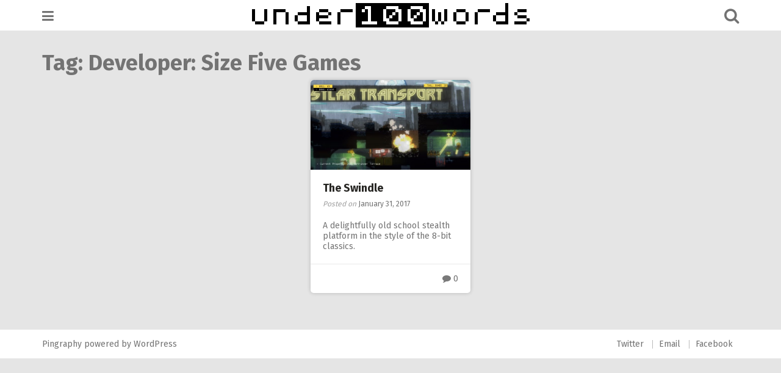

--- FILE ---
content_type: text/css
request_url: https://under100words.com/wp-content/themes/pingraphy16x9/style.css?ver=6.9
body_size: 421
content:
/*
Theme Name: Pingraphy 16x9
Theme URI: https://themecountry.com/pingraphy-free/
Author: ThemeCountry Team, Kelduum Revaan
Author URI: http://themcountry.com/
Description: Pingraphy is a Pinterest-style WordPress theme. The theme is 100% responsive and gives you the ability to run a Pinterest-style blog as well as beautiful photography blog. This modification changes images to 16x9 format, suitable for screenshots.
Template: pingraphy
Version: 0.1
License: GNU General Public License v2 or later
License URI: http://www.gnu.org/licenses/gpl-2.0.html
Text Domain: pingraphy
Tags: custom-colors, custom-menu, featured-images, right-sidebar, post-formats, theme-options, four-columns
*/
